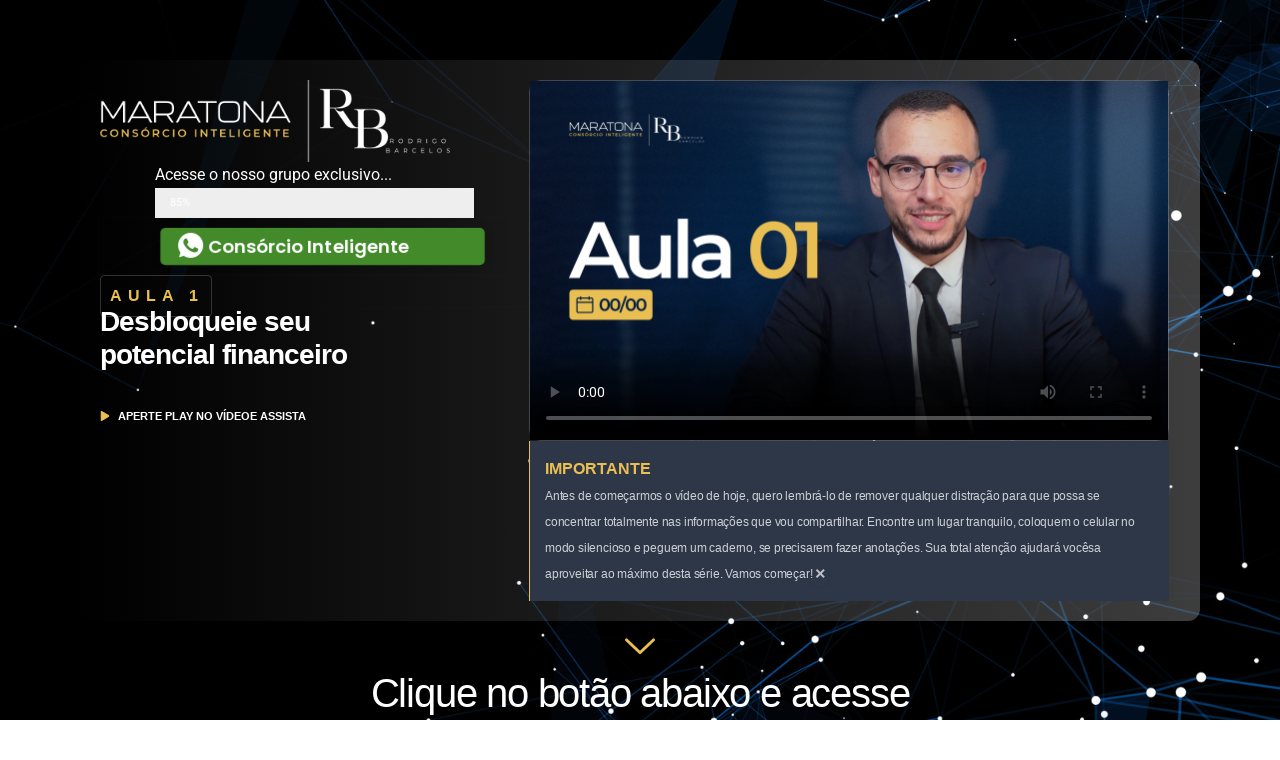

--- FILE ---
content_type: text/css; charset=UTF-8
request_url: https://rodrigobarcelos.com.br/wp-content/uploads/elementor/css/post-1483.css?ver=1769558495
body_size: 2620
content:
.elementor-1483 .elementor-element.elementor-element-017cf92{--display:flex;--min-height:80vh;--flex-direction:column;--container-widget-width:100%;--container-widget-height:initial;--container-widget-flex-grow:0;--container-widget-align-self:initial;--flex-wrap-mobile:wrap;--overlay-opacity:0.95;--padding-top:50px;--padding-bottom:50px;--padding-left:0px;--padding-right:0px;overflow:visible;}.elementor-1483 .elementor-element.elementor-element-017cf92:not(.elementor-motion-effects-element-type-background), .elementor-1483 .elementor-element.elementor-element-017cf92 > .elementor-motion-effects-container > .elementor-motion-effects-layer{background-image:url("https://rodrigobarcelos.com.br/wp-content/uploads/2024/03/Design-sem-nome-97.png");}.elementor-1483 .elementor-element.elementor-element-017cf92::before, .elementor-1483 .elementor-element.elementor-element-017cf92 > .elementor-background-video-container::before, .elementor-1483 .elementor-element.elementor-element-017cf92 > .e-con-inner > .elementor-background-video-container::before, .elementor-1483 .elementor-element.elementor-element-017cf92 > .elementor-background-slideshow::before, .elementor-1483 .elementor-element.elementor-element-017cf92 > .e-con-inner > .elementor-background-slideshow::before, .elementor-1483 .elementor-element.elementor-element-017cf92 > .elementor-motion-effects-container > .elementor-motion-effects-layer::before{background-color:#02091D;--background-overlay:'';}.elementor-1483 .elementor-element.elementor-element-d4a08f2{--display:flex;--flex-direction:row;--container-widget-width:initial;--container-widget-height:100%;--container-widget-flex-grow:1;--container-widget-align-self:stretch;--flex-wrap-mobile:wrap;--flex-wrap:wrap;overflow:visible;}.elementor-1483 .elementor-element.elementor-element-76b0f6a{--display:flex;--flex-direction:row;--container-widget-width:initial;--container-widget-height:100%;--container-widget-flex-grow:1;--container-widget-align-self:stretch;--flex-wrap-mobile:wrap;--border-radius:12px 12px 12px 12px;overflow:visible;}.elementor-1483 .elementor-element.elementor-element-76b0f6a:not(.elementor-motion-effects-element-type-background), .elementor-1483 .elementor-element.elementor-element-76b0f6a > .elementor-motion-effects-container > .elementor-motion-effects-layer{background-color:transparent;background-image:linear-gradient(90deg, #FFFFFF00 0%, #FFFFFF3D 100%);}.elementor-1483 .elementor-element.elementor-element-b9e4378{--display:flex;--justify-content:center;overflow:visible;}.elementor-widget-image .widget-image-caption{color:var( --e-global-color-text );font-family:var( --e-global-typography-text-font-family ), Sans-serif;font-weight:var( --e-global-typography-text-font-weight );}.elementor-1483 .elementor-element.elementor-element-d3dddc0{width:auto;max-width:auto;}.elementor-1483 .elementor-element.elementor-element-d3dddc0.elementor-element{--align-self:flex-start;}.elementor-1483 .elementor-element.elementor-element-d3dddc0 img{width:350px;}.elementor-widget-progress .elementor-title{color:var( --e-global-color-primary );font-family:var( --e-global-typography-text-font-family ), Sans-serif;font-weight:var( --e-global-typography-text-font-weight );}.elementor-widget-progress .elementor-progress-wrapper .elementor-progress-bar{background-color:var( --e-global-color-primary );}.elementor-1483 .elementor-element.elementor-element-73c4ded{width:var( --container-widget-width, 95% );max-width:95%;--container-widget-width:95%;--container-widget-flex-grow:0;}.elementor-1483 .elementor-element.elementor-element-73c4ded > .elementor-widget-container{margin:0px 35px 0px 35px;}.elementor-1483 .elementor-element.elementor-element-73c4ded.elementor-element{--align-self:flex-end;}.elementor-1483 .elementor-element.elementor-element-73c4ded .elementor-title{color:#FFFFFF;font-family:"Roboto", Sans-serif;font-weight:400;}.elementor-1483 .elementor-element.elementor-element-73c4ded .elementor-progress-wrapper .elementor-progress-bar{background-color:#C7A03F;}.elementor-1483 .elementor-element.elementor-element-73c4ded .elementor-progress-wrapper{border-radius:0px;overflow:hidden;}.elementor-1483 .elementor-element.elementor-element-e670204{width:100%;max-width:100%;}.elementor-1483 .elementor-element.elementor-element-e670204 > .elementor-widget-container{margin:10px -35px 10px 0px;padding:0px 0px 0px 0px;}.elementor-1483 .elementor-element.elementor-element-e670204 .ekit-btn-wraper{text-align:center;}.elementor-1483 .elementor-element.elementor-element-e670204 .ekit_creative_button{padding:5px 75px 5px 18px;font-family:"Poppins", Sans-serif;font-size:18px;font-weight:600;border-style:none;border-radius:5px 5px 5px 5px;box-shadow:0px 0px 10px 0px rgba(0, 0, 0, 0.16);}.elementor-1483 .elementor-element.elementor-element-e670204 .ekit_creative_button:not(.ekit_tamaya) > .ekit_creative_button_text{color:var( --e-global-color-kadence9 );}.elementor-1483 .elementor-element.elementor-element-e670204 .ekit_creative_button.ekit_tamaya::before{color:var( --e-global-color-kadence9 );background-color:#438A2A;}.elementor-1483 .elementor-element.elementor-element-e670204 .ekit_creative_button.ekit_tamaya::after{color:var( --e-global-color-kadence9 );background-color:#438A2A;}.elementor-1483 .elementor-element.elementor-element-e670204 .ekit_creative_button > i{color:var( --e-global-color-kadence9 );font-size:25px;}.elementor-1483 .elementor-element.elementor-element-e670204 .ekit_slide_in_line::after{background-color:var( --e-global-color-kadence9 );}.elementor-1483 .elementor-element.elementor-element-e670204 .ekit_creative_button svg path{stroke:var( --e-global-color-kadence9 );fill:var( --e-global-color-kadence9 );}.elementor-1483 .elementor-element.elementor-element-e670204 .ekit_creative_button:not(.ekit_tamaya){background-color:#438A2A;}.elementor-1483 .elementor-element.elementor-element-e670204 .ekit_distorted_btn .ekit_button__bg{background-color:#438A2A;}.elementor-1483 .elementor-element.elementor-element-e670204 .ekit_creative_button:hover > .ekit_creative_button_text{color:#151B2D;}.elementor-1483 .elementor-element.elementor-element-e670204 .ekit_creative_button:hover > i{color:#151B2D;}.elementor-1483 .elementor-element.elementor-element-e670204 .ekit_creative_button:hover svg path{stroke:#151B2D;fill:#151B2D;}.elementor-1483 .elementor-element.elementor-element-e670204 .ekit_creative_button > svg{max-width:25px;}.elementor-widget-heading .elementor-heading-title{font-family:var( --e-global-typography-primary-font-family ), Sans-serif;font-weight:var( --e-global-typography-primary-font-weight );color:var( --e-global-color-primary );}.elementor-1483 .elementor-element.elementor-element-1d69557{width:auto;max-width:auto;text-align:start;}.elementor-1483 .elementor-element.elementor-element-1d69557 > .elementor-widget-container{margin:0px 0px 0px 0px;padding:4px 7px 4px 9px;border-style:solid;border-width:1px 1px 1px 1px;border-color:#FFFFFF2E;border-radius:4px 4px 4px 4px;}.elementor-1483 .elementor-element.elementor-element-1d69557.elementor-element{--align-self:flex-start;}.elementor-1483 .elementor-element.elementor-element-1d69557 .elementor-heading-title{font-family:"Montserrat", Sans-serif;font-size:16px;font-weight:700;text-transform:uppercase;line-height:32px;letter-spacing:6px;word-spacing:0px;color:#EABF52;}.elementor-1483 .elementor-element.elementor-element-71ae5d5{width:var( --container-widget-width, 80% );max-width:80%;--container-widget-width:80%;--container-widget-flex-grow:0;text-align:start;}.elementor-1483 .elementor-element.elementor-element-71ae5d5 > .elementor-widget-container{margin:-12px 0px 32px 0px;padding:0px 0px 0px 0px;}.elementor-1483 .elementor-element.elementor-element-71ae5d5 .elementor-heading-title{font-family:"Montserrat", Sans-serif;font-size:28px;font-weight:700;line-height:1.2em;letter-spacing:-1px;word-spacing:0px;color:#FFFFFF;}.elementor-widget-icon-list .elementor-icon-list-item:not(:last-child):after{border-color:var( --e-global-color-text );}.elementor-widget-icon-list .elementor-icon-list-icon i{color:var( --e-global-color-primary );}.elementor-widget-icon-list .elementor-icon-list-icon svg{fill:var( --e-global-color-primary );}.elementor-widget-icon-list .elementor-icon-list-item > .elementor-icon-list-text, .elementor-widget-icon-list .elementor-icon-list-item > a{font-family:var( --e-global-typography-text-font-family ), Sans-serif;font-weight:var( --e-global-typography-text-font-weight );}.elementor-widget-icon-list .elementor-icon-list-text{color:var( --e-global-color-secondary );}.elementor-1483 .elementor-element.elementor-element-cead617 .elementor-icon-list-icon i{color:#EABF52;transition:color 0.3s;}.elementor-1483 .elementor-element.elementor-element-cead617 .elementor-icon-list-icon svg{fill:#EABF52;transition:fill 0.3s;}.elementor-1483 .elementor-element.elementor-element-cead617{--e-icon-list-icon-size:10px;--icon-vertical-offset:0px;}.elementor-1483 .elementor-element.elementor-element-cead617 .elementor-icon-list-item > .elementor-icon-list-text, .elementor-1483 .elementor-element.elementor-element-cead617 .elementor-icon-list-item > a{font-family:"Montserrat", Sans-serif;font-size:11px;font-weight:600;}.elementor-1483 .elementor-element.elementor-element-cead617 .elementor-icon-list-text{color:var( --e-global-color-kadence9 );transition:color 0.3s;}.elementor-1483 .elementor-element.elementor-element-bdde901{--display:flex;overflow:visible;}.elementor-1483 .elementor-element.elementor-element-a35f164{width:100%;max-width:100%;}.elementor-1483 .elementor-element.elementor-element-a35f164 > .elementor-widget-container{margin:0px 0px 0px 0px;padding:0px 0px 0px 0px;border-style:solid;border-width:1px 1px 1px 1px;border-color:#C2CADB40;border-radius:12px 12px 12px 12px;}.elementor-1483 .elementor-element.elementor-element-a35f164 .elementor-wrapper{--video-aspect-ratio:1.77777;}.elementor-widget-alert .elementor-alert-title{font-family:var( --e-global-typography-primary-font-family ), Sans-serif;font-weight:var( --e-global-typography-primary-font-weight );}.elementor-widget-alert .elementor-alert-description{font-family:var( --e-global-typography-text-font-family ), Sans-serif;font-weight:var( --e-global-typography-text-font-weight );}.elementor-1483 .elementor-element.elementor-element-bb470dd .elementor-alert{background-color:var( --e-global-color-kadence4 );border-inline-start-color:#EABF52;border-inline-start-width:1px;}.elementor-1483 .elementor-element.elementor-element-bb470dd .elementor-alert-title{color:#EABF52;font-family:"Montserrat", Sans-serif;font-weight:600;}.elementor-1483 .elementor-element.elementor-element-bb470dd .elementor-alert-description{color:#FFFFFFC2;font-family:"Montserrat", Sans-serif;font-size:12px;font-weight:500;line-height:0.05em;letter-spacing:-0.2px;}.elementor-1483 .elementor-element.elementor-element-bb470dd{--dismiss-icon-normal-color:#FFFFFFAD;}.elementor-widget-icon.elementor-view-stacked .elementor-icon{background-color:var( --e-global-color-primary );}.elementor-widget-icon.elementor-view-framed .elementor-icon, .elementor-widget-icon.elementor-view-default .elementor-icon{color:var( --e-global-color-primary );border-color:var( --e-global-color-primary );}.elementor-widget-icon.elementor-view-framed .elementor-icon, .elementor-widget-icon.elementor-view-default .elementor-icon svg{fill:var( --e-global-color-primary );}.elementor-1483 .elementor-element.elementor-element-be1e75d{width:100%;max-width:100%;}.elementor-1483 .elementor-element.elementor-element-be1e75d > .elementor-widget-container{margin:10px 0px 0px 0px;}.elementor-1483 .elementor-element.elementor-element-be1e75d .elementor-icon-wrapper{text-align:center;}.elementor-1483 .elementor-element.elementor-element-be1e75d.elementor-view-stacked .elementor-icon{background-color:#EABF52;}.elementor-1483 .elementor-element.elementor-element-be1e75d.elementor-view-framed .elementor-icon, .elementor-1483 .elementor-element.elementor-element-be1e75d.elementor-view-default .elementor-icon{color:#EABF52;border-color:#EABF52;}.elementor-1483 .elementor-element.elementor-element-be1e75d.elementor-view-framed .elementor-icon, .elementor-1483 .elementor-element.elementor-element-be1e75d.elementor-view-default .elementor-icon svg{fill:#EABF52;}.elementor-1483 .elementor-element.elementor-element-be1e75d .elementor-icon{font-size:30px;}.elementor-1483 .elementor-element.elementor-element-be1e75d .elementor-icon svg{height:30px;}.elementor-1483 .elementor-element.elementor-element-3b2501a{width:var( --container-widget-width, 100% );max-width:100%;--container-widget-width:100%;--container-widget-flex-grow:0;text-align:center;}.elementor-1483 .elementor-element.elementor-element-3b2501a > .elementor-widget-container{margin:0px 0px 0px 0px;padding:0px 0px 0px 0px;}.elementor-1483 .elementor-element.elementor-element-3b2501a .elementor-heading-title{font-family:"Montserrat", Sans-serif;font-size:40px;font-weight:400;line-height:1.2em;letter-spacing:-1.2px;word-spacing:0px;color:#FFFFFF;}.elementor-1483 .elementor-element.elementor-element-85b7722{width:100%;max-width:100%;}.elementor-1483 .elementor-element.elementor-element-85b7722 > .elementor-widget-container{margin:10px 0px 10px 0px;padding:0px 0px 0px 0px;}.elementor-1483 .elementor-element.elementor-element-85b7722 .ekit-btn-wraper{text-align:center;}.elementor-1483 .elementor-element.elementor-element-85b7722 .ekit_creative_button{padding:5px 35px 5px 15px;font-family:"Poppins", Sans-serif;font-size:18px;font-weight:600;border-style:none;border-radius:05px 05px 05px 05px;box-shadow:0px 0px 10px 0px rgba(0, 0, 0, 0.16);}.elementor-1483 .elementor-element.elementor-element-85b7722 .ekit_creative_button:not(.ekit_tamaya) > .ekit_creative_button_text{color:var( --e-global-color-kadence9 );}.elementor-1483 .elementor-element.elementor-element-85b7722 .ekit_creative_button.ekit_tamaya::before{color:var( --e-global-color-kadence9 );background-color:#438A2A;}.elementor-1483 .elementor-element.elementor-element-85b7722 .ekit_creative_button.ekit_tamaya::after{color:var( --e-global-color-kadence9 );background-color:#438A2A;}.elementor-1483 .elementor-element.elementor-element-85b7722 .ekit_creative_button > i{color:var( --e-global-color-kadence9 );font-size:25px;}.elementor-1483 .elementor-element.elementor-element-85b7722 .ekit_slide_in_line::after{background-color:var( --e-global-color-kadence9 );}.elementor-1483 .elementor-element.elementor-element-85b7722 .ekit_creative_button svg path{stroke:var( --e-global-color-kadence9 );fill:var( --e-global-color-kadence9 );}.elementor-1483 .elementor-element.elementor-element-85b7722 .ekit_creative_button:not(.ekit_tamaya){background-color:#438A2A;}.elementor-1483 .elementor-element.elementor-element-85b7722 .ekit_distorted_btn .ekit_button__bg{background-color:#438A2A;}.elementor-1483 .elementor-element.elementor-element-85b7722 .ekit_creative_button:hover > .ekit_creative_button_text{color:#151B2D;}.elementor-1483 .elementor-element.elementor-element-85b7722 .ekit_creative_button:hover > i{color:#151B2D;}.elementor-1483 .elementor-element.elementor-element-85b7722 .ekit_creative_button:hover svg path{stroke:#151B2D;fill:#151B2D;}.elementor-1483 .elementor-element.elementor-element-85b7722 .ekit_creative_button > svg{max-width:25px;}.elementor-widget-divider{--divider-color:var( --e-global-color-secondary );}.elementor-widget-divider .elementor-divider__text{color:var( --e-global-color-secondary );font-family:var( --e-global-typography-secondary-font-family ), Sans-serif;font-weight:var( --e-global-typography-secondary-font-weight );}.elementor-widget-divider.elementor-view-stacked .elementor-icon{background-color:var( --e-global-color-secondary );}.elementor-widget-divider.elementor-view-framed .elementor-icon, .elementor-widget-divider.elementor-view-default .elementor-icon{color:var( --e-global-color-secondary );border-color:var( --e-global-color-secondary );}.elementor-widget-divider.elementor-view-framed .elementor-icon, .elementor-widget-divider.elementor-view-default .elementor-icon svg{fill:var( --e-global-color-secondary );}.elementor-1483 .elementor-element.elementor-element-3898a33{--divider-border-style:solid;--divider-color:#C2CADB40;--divider-border-width:1px;}.elementor-1483 .elementor-element.elementor-element-3898a33 .elementor-divider-separator{width:100%;}.elementor-1483 .elementor-element.elementor-element-3898a33 .elementor-divider{padding-block-start:15px;padding-block-end:15px;}.elementor-1483 .elementor-element.elementor-element-e761b2b{width:var( --container-widget-width, 100% );max-width:100%;--container-widget-width:100%;--container-widget-flex-grow:0;text-align:center;}.elementor-1483 .elementor-element.elementor-element-e761b2b > .elementor-widget-container{margin:0px 0px 0px 0px;padding:0px 0px 0px 0px;}.elementor-1483 .elementor-element.elementor-element-e761b2b .elementor-heading-title{font-family:"Montserrat", Sans-serif;font-size:40px;font-weight:700;line-height:1.2em;letter-spacing:-1.2px;word-spacing:0px;color:#FFFFFF;}.elementor-1483 .elementor-element.elementor-element-e30ccdc{--display:flex;--flex-direction:row;--container-widget-width:initial;--container-widget-height:100%;--container-widget-flex-grow:1;--container-widget-align-self:stretch;--flex-wrap-mobile:wrap;overflow:visible;}.elementor-1483 .elementor-element.elementor-element-63720cb{--display:flex;--min-height:350px;--flex-direction:column;--container-widget-width:100%;--container-widget-height:initial;--container-widget-flex-grow:0;--container-widget-align-self:initial;--flex-wrap-mobile:wrap;--justify-content:space-between;border-style:solid;--border-style:solid;border-width:1px 1px 1px 1px;--border-top-width:1px;--border-right-width:1px;--border-bottom-width:1px;--border-left-width:1px;border-color:#C2CADB40;--border-color:#C2CADB40;--border-radius:12px 12px 12px 12px;overflow:visible;}.elementor-1483 .elementor-element.elementor-element-63720cb:not(.elementor-motion-effects-element-type-background), .elementor-1483 .elementor-element.elementor-element-63720cb > .elementor-motion-effects-container > .elementor-motion-effects-layer{background-image:url("https://rodrigobarcelos.com.br/wp-content/uploads/2024/05/1.jpg");background-position:center center;}.elementor-1483 .elementor-element.elementor-element-c83d45c{width:100%;max-width:100%;text-align:center;}.elementor-1483 .elementor-element.elementor-element-c83d45c > .elementor-widget-container{background-color:var( --e-global-color-kadence9 );padding:6px 0px 6px 0px;border-radius:4px 4px 4px 4px;}.elementor-1483 .elementor-element.elementor-element-c83d45c.elementor-element{--align-self:flex-start;}.elementor-1483 .elementor-element.elementor-element-c83d45c .elementor-heading-title{font-family:"Montserrat", Sans-serif;font-size:14px;font-weight:700;letter-spacing:-0.1px;color:var( --e-global-color-kadence4 );}.elementor-widget-button .elementor-button{background-color:var( --e-global-color-accent );font-family:var( --e-global-typography-accent-font-family ), Sans-serif;font-weight:var( --e-global-typography-accent-font-weight );}.elementor-1483 .elementor-element.elementor-element-8a9cafb .elementor-button{background-color:#EABF52;font-family:"Montserrat", Sans-serif;font-weight:700;fill:var( --e-global-color-kadence3 );color:var( --e-global-color-kadence3 );border-radius:4px 4px 4px 4px;}.elementor-1483 .elementor-element.elementor-element-8a9cafb .elementor-button-content-wrapper{flex-direction:row;}.elementor-1483 .elementor-element.elementor-element-8a9cafb .elementor-button .elementor-button-content-wrapper{gap:8px;}.elementor-1483 .elementor-element.elementor-element-bc3317c{--display:flex;--min-height:350px;--flex-direction:column;--container-widget-width:100%;--container-widget-height:initial;--container-widget-flex-grow:0;--container-widget-align-self:initial;--flex-wrap-mobile:wrap;--justify-content:space-between;border-style:solid;--border-style:solid;border-width:1px 1px 1px 1px;--border-top-width:1px;--border-right-width:1px;--border-bottom-width:1px;--border-left-width:1px;border-color:#C2CADB40;--border-color:#C2CADB40;--border-radius:12px 12px 12px 12px;overflow:visible;}.elementor-1483 .elementor-element.elementor-element-bc3317c:not(.elementor-motion-effects-element-type-background), .elementor-1483 .elementor-element.elementor-element-bc3317c > .elementor-motion-effects-container > .elementor-motion-effects-layer{background-image:url("https://rodrigobarcelos.com.br/wp-content/uploads/2024/05/2.jpg");background-position:center center;}.elementor-1483 .elementor-element.elementor-element-9931b75{width:100%;max-width:100%;text-align:center;}.elementor-1483 .elementor-element.elementor-element-9931b75 > .elementor-widget-container{background-color:var( --e-global-color-kadence9 );padding:6px 0px 6px 0px;border-radius:4px 4px 4px 4px;}.elementor-1483 .elementor-element.elementor-element-9931b75.elementor-element{--align-self:flex-start;}.elementor-1483 .elementor-element.elementor-element-9931b75 .elementor-heading-title{font-family:"Montserrat", Sans-serif;font-size:14px;font-weight:700;letter-spacing:-0.1px;color:var( --e-global-color-kadence4 );}.elementor-1483 .elementor-element.elementor-element-80ac17d .elementor-button{background-color:#EABF52;font-family:"Montserrat", Sans-serif;font-weight:700;fill:var( --e-global-color-kadence3 );color:var( --e-global-color-kadence3 );border-radius:4px 4px 4px 4px;}.elementor-1483 .elementor-element.elementor-element-80ac17d .elementor-button-content-wrapper{flex-direction:row;}.elementor-1483 .elementor-element.elementor-element-80ac17d .elementor-button .elementor-button-content-wrapper{gap:8px;}.elementor-1483 .elementor-element.elementor-element-ae9ad80{--display:flex;--min-height:350px;--flex-direction:column;--container-widget-width:100%;--container-widget-height:initial;--container-widget-flex-grow:0;--container-widget-align-self:initial;--flex-wrap-mobile:wrap;--justify-content:space-between;border-style:solid;--border-style:solid;border-width:1px 1px 1px 1px;--border-top-width:1px;--border-right-width:1px;--border-bottom-width:1px;--border-left-width:1px;border-color:#C2CADB40;--border-color:#C2CADB40;--border-radius:12px 12px 12px 12px;overflow:visible;}.elementor-1483 .elementor-element.elementor-element-ae9ad80:not(.elementor-motion-effects-element-type-background), .elementor-1483 .elementor-element.elementor-element-ae9ad80 > .elementor-motion-effects-container > .elementor-motion-effects-layer{background-image:url("https://rodrigobarcelos.com.br/wp-content/uploads/2024/05/3.jpg");background-position:center center;}.elementor-1483 .elementor-element.elementor-element-5dea719{width:100%;max-width:100%;text-align:center;}.elementor-1483 .elementor-element.elementor-element-5dea719 > .elementor-widget-container{background-color:var( --e-global-color-kadence9 );padding:6px 0px 6px 0px;border-radius:4px 4px 4px 4px;}.elementor-1483 .elementor-element.elementor-element-5dea719.elementor-element{--align-self:flex-start;}.elementor-1483 .elementor-element.elementor-element-5dea719 .elementor-heading-title{font-family:"Montserrat", Sans-serif;font-size:14px;font-weight:700;letter-spacing:-0.1px;color:var( --e-global-color-kadence4 );}.elementor-1483 .elementor-element.elementor-element-3083f59 .elementor-button{background-color:#EABF52;font-family:"Montserrat", Sans-serif;font-weight:700;fill:var( --e-global-color-kadence3 );color:var( --e-global-color-kadence3 );border-radius:4px 4px 4px 4px;}.elementor-1483 .elementor-element.elementor-element-3083f59 .elementor-button-content-wrapper{flex-direction:row;}.elementor-1483 .elementor-element.elementor-element-3083f59 .elementor-button .elementor-button-content-wrapper{gap:8px;}.elementor-1483 .elementor-element.elementor-element-a4040a1{--display:flex;--min-height:350px;--flex-direction:column;--container-widget-width:100%;--container-widget-height:initial;--container-widget-flex-grow:0;--container-widget-align-self:initial;--flex-wrap-mobile:wrap;--justify-content:space-between;border-style:solid;--border-style:solid;border-width:1px 1px 1px 1px;--border-top-width:1px;--border-right-width:1px;--border-bottom-width:1px;--border-left-width:1px;border-color:#C2CADB40;--border-color:#C2CADB40;--border-radius:12px 12px 12px 12px;overflow:visible;}.elementor-1483 .elementor-element.elementor-element-a4040a1:not(.elementor-motion-effects-element-type-background), .elementor-1483 .elementor-element.elementor-element-a4040a1 > .elementor-motion-effects-container > .elementor-motion-effects-layer{background-image:url("https://rodrigobarcelos.com.br/wp-content/uploads/2024/05/4.jpg");background-position:center center;}.elementor-1483 .elementor-element.elementor-element-51a56bf{width:100%;max-width:100%;text-align:center;}.elementor-1483 .elementor-element.elementor-element-51a56bf > .elementor-widget-container{background-color:var( --e-global-color-kadence9 );padding:6px 0px 6px 0px;border-radius:4px 4px 4px 4px;}.elementor-1483 .elementor-element.elementor-element-51a56bf.elementor-element{--align-self:flex-start;}.elementor-1483 .elementor-element.elementor-element-51a56bf .elementor-heading-title{font-family:"Montserrat", Sans-serif;font-size:14px;font-weight:700;letter-spacing:-0.1px;color:var( --e-global-color-kadence4 );}.elementor-1483 .elementor-element.elementor-element-99b5698 .elementor-button{background-color:#EABF52;font-family:"Montserrat", Sans-serif;font-weight:700;fill:var( --e-global-color-kadence3 );color:var( --e-global-color-kadence3 );border-radius:4px 4px 4px 4px;}.elementor-1483 .elementor-element.elementor-element-99b5698 .elementor-button-content-wrapper{flex-direction:row;}.elementor-1483 .elementor-element.elementor-element-99b5698 .elementor-button .elementor-button-content-wrapper{gap:8px;}.elementor-1483 .elementor-element.elementor-element-690daaf{--display:flex;--flex-direction:column;--container-widget-width:100%;--container-widget-height:initial;--container-widget-flex-grow:0;--container-widget-align-self:initial;--flex-wrap-mobile:wrap;--overlay-opacity:0.91;--margin-top:0px;--margin-bottom:0px;--margin-left:0px;--margin-right:0px;--padding-top:0px;--padding-bottom:0px;--padding-left:0px;--padding-right:0px;overflow:visible;}.elementor-1483 .elementor-element.elementor-element-690daaf::before, .elementor-1483 .elementor-element.elementor-element-690daaf > .elementor-background-video-container::before, .elementor-1483 .elementor-element.elementor-element-690daaf > .e-con-inner > .elementor-background-video-container::before, .elementor-1483 .elementor-element.elementor-element-690daaf > .elementor-background-slideshow::before, .elementor-1483 .elementor-element.elementor-element-690daaf > .e-con-inner > .elementor-background-slideshow::before, .elementor-1483 .elementor-element.elementor-element-690daaf > .elementor-motion-effects-container > .elementor-motion-effects-layer::before{background-color:#02091D;--background-overlay:'';}.elementor-1483 .elementor-element.elementor-element-6ed077e > .elementor-widget-container{padding:10px 10px 10px 10px;}.elementor-1483 .elementor-element.elementor-element-6ed077e{text-align:center;}.elementor-1483 .elementor-element.elementor-element-6ed077e .elementor-heading-title{font-family:"Roboto", Sans-serif;font-size:10px;font-weight:300;color:#D1D1D1;}@media(max-width:1024px){.elementor-1483 .elementor-element.elementor-element-76b0f6a{--padding-top:0px;--padding-bottom:0px;--padding-left:100px;--padding-right:100px;}.elementor-1483 .elementor-element.elementor-element-d3dddc0 img{width:21%;}.elementor-1483 .elementor-element.elementor-element-e670204 > .elementor-widget-container{margin:0px 0px 0px -25px;}.elementor-1483 .elementor-element.elementor-element-e670204 .ekit_creative_button{padding:5px 34px 5px 15px;}.elementor-1483 .elementor-element.elementor-element-85b7722 > .elementor-widget-container{margin:0px 0px 0px -25px;}.elementor-1483 .elementor-element.elementor-element-85b7722 .ekit_creative_button{padding:5px 34px 5px 15px;}}@media(max-width:767px){.elementor-1483 .elementor-element.elementor-element-017cf92{--padding-top:24px;--padding-bottom:50px;--padding-left:0px;--padding-right:0px;}.elementor-1483 .elementor-element.elementor-element-76b0f6a{--padding-top:0px;--padding-bottom:0px;--padding-left:0px;--padding-right:0px;}.elementor-1483 .elementor-element.elementor-element-b9e4378{--align-items:center;--container-widget-width:calc( ( 1 - var( --container-widget-flex-grow ) ) * 100% );--padding-top:24px;--padding-bottom:0px;--padding-left:0px;--padding-right:0px;}.elementor-1483 .elementor-element.elementor-element-d3dddc0 > .elementor-widget-container{margin:0px 0px 24px 0px;}.elementor-1483 .elementor-element.elementor-element-d3dddc0 img{width:61%;}.elementor-1483 .elementor-element.elementor-element-73c4ded{width:var( --container-widget-width, 265px );max-width:265px;--container-widget-width:265px;--container-widget-flex-grow:0;}.elementor-1483 .elementor-element.elementor-element-73c4ded > .elementor-widget-container{margin:0px 0px 0px 0px;padding:0px 20px 0px 20px;}.elementor-1483 .elementor-element.elementor-element-73c4ded.elementor-element{--align-self:center;--flex-grow:0;--flex-shrink:0;}.elementor-1483 .elementor-element.elementor-element-e670204 > .elementor-widget-container{margin:0px 0px 0px 0px;}.elementor-1483 .elementor-element.elementor-element-e670204 .ekit_creative_button{font-size:15px;}.elementor-1483 .elementor-element.elementor-element-e670204 .ekit_creative_button > i{font-size:15px;}.elementor-1483 .elementor-element.elementor-element-e670204 .ekit_creative_button > svg{max-width:15px;}.elementor-1483 .elementor-element.elementor-element-1d69557.elementor-element{--align-self:center;}.elementor-1483 .elementor-element.elementor-element-1d69557 .elementor-heading-title{font-size:14px;}.elementor-1483 .elementor-element.elementor-element-71ae5d5 > .elementor-widget-container{margin:-8px 0px 8px 0px;}.elementor-1483 .elementor-element.elementor-element-71ae5d5{text-align:center;}.elementor-1483 .elementor-element.elementor-element-71ae5d5 .elementor-heading-title{font-size:30px;line-height:1em;}.elementor-1483 .elementor-element.elementor-element-bdde901{--padding-top:0px;--padding-bottom:24px;--padding-left:10px;--padding-right:10px;}.elementor-1483 .elementor-element.elementor-element-be1e75d > .elementor-widget-container{margin:0px 0px 0px 0px;}.elementor-1483 .elementor-element.elementor-element-3b2501a > .elementor-widget-container{margin:14px 0px -8px 0px;}.elementor-1483 .elementor-element.elementor-element-3b2501a .elementor-heading-title{font-size:30px;line-height:1em;}.elementor-1483 .elementor-element.elementor-element-85b7722 > .elementor-widget-container{margin:0px 0px 0px 0px;}.elementor-1483 .elementor-element.elementor-element-85b7722 .ekit_creative_button{font-size:15px;}.elementor-1483 .elementor-element.elementor-element-85b7722 .ekit_creative_button > i{font-size:15px;}.elementor-1483 .elementor-element.elementor-element-85b7722 .ekit_creative_button > svg{max-width:15px;}.elementor-1483 .elementor-element.elementor-element-e761b2b > .elementor-widget-container{margin:14px 0px -8px 0px;}.elementor-1483 .elementor-element.elementor-element-e761b2b .elementor-heading-title{font-size:30px;line-height:1em;}.elementor-1483 .elementor-element.elementor-element-e30ccdc{--padding-top:12px;--padding-bottom:0px;--padding-left:24px;--padding-right:24px;}}@media(min-width:768px){.elementor-1483 .elementor-element.elementor-element-76b0f6a{--width:100%;}.elementor-1483 .elementor-element.elementor-element-b9e4378{--width:39%;}.elementor-1483 .elementor-element.elementor-element-bdde901{--width:60%;}.elementor-1483 .elementor-element.elementor-element-e30ccdc{--width:100%;}.elementor-1483 .elementor-element.elementor-element-63720cb{--width:24%;}.elementor-1483 .elementor-element.elementor-element-bc3317c{--width:24%;}.elementor-1483 .elementor-element.elementor-element-ae9ad80{--width:24%;}.elementor-1483 .elementor-element.elementor-element-a4040a1{--width:24%;}}/* Start custom CSS for elementskit-creative-button, class: .elementor-element-e670204 */.pulse-button {
  animation: pulse 1.5s infinite;
}

@keyframes pulse {
  0% {
    transform: scale(1);
    box-shadow: 0 0 0 rgba(204,169,44, 0.4);
  }
  70% {
    transform: scale(1.1);
    box-shadow: 0 0 15px rgba(204,169,44, 0.4);
  }
  100% {
    transform: scale(1);
    box-shadow: 0 0 0 rgba(204,169,44, 0.4);
  }
}/* End custom CSS */
/* Start custom CSS for elementskit-creative-button, class: .elementor-element-85b7722 */.pulse-button {
  animation: pulse 1.5s infinite;
}

@keyframes pulse {
  0% {
    transform: scale(1);
    box-shadow: 0 0 0 rgba(204,169,44, 0.4);
  }
  70% {
    transform: scale(1.1);
    box-shadow: 0 0 15px rgba(204,169,44, 0.4);
  }
  100% {
    transform: scale(1);
    box-shadow: 0 0 0 rgba(204,169,44, 0.4);
  }
}/* End custom CSS */